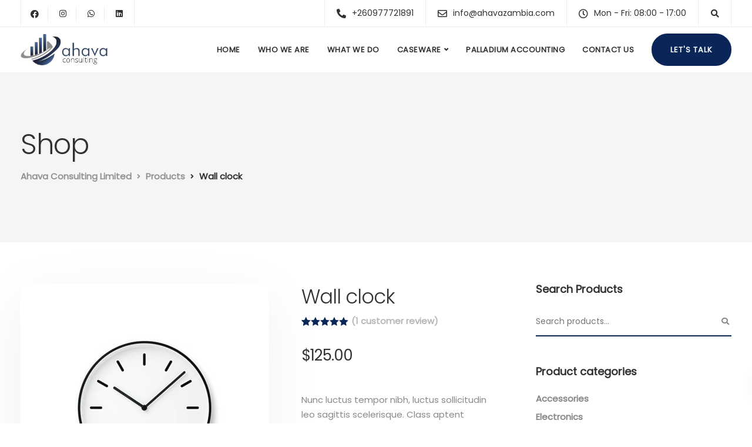

--- FILE ---
content_type: text/html; charset=utf-8
request_url: https://www.google.com/recaptcha/api2/anchor?ar=1&k=6LcnihEpAAAAANTxgLwrRUSrWkpa6jgH0wV_kIMS&co=aHR0cHM6Ly9haGF2YXphbWJpYS5jb206NDQz&hl=en&v=PoyoqOPhxBO7pBk68S4YbpHZ&size=invisible&anchor-ms=20000&execute-ms=30000&cb=xwrz6f26gyl
body_size: 48583
content:
<!DOCTYPE HTML><html dir="ltr" lang="en"><head><meta http-equiv="Content-Type" content="text/html; charset=UTF-8">
<meta http-equiv="X-UA-Compatible" content="IE=edge">
<title>reCAPTCHA</title>
<style type="text/css">
/* cyrillic-ext */
@font-face {
  font-family: 'Roboto';
  font-style: normal;
  font-weight: 400;
  font-stretch: 100%;
  src: url(//fonts.gstatic.com/s/roboto/v48/KFO7CnqEu92Fr1ME7kSn66aGLdTylUAMa3GUBHMdazTgWw.woff2) format('woff2');
  unicode-range: U+0460-052F, U+1C80-1C8A, U+20B4, U+2DE0-2DFF, U+A640-A69F, U+FE2E-FE2F;
}
/* cyrillic */
@font-face {
  font-family: 'Roboto';
  font-style: normal;
  font-weight: 400;
  font-stretch: 100%;
  src: url(//fonts.gstatic.com/s/roboto/v48/KFO7CnqEu92Fr1ME7kSn66aGLdTylUAMa3iUBHMdazTgWw.woff2) format('woff2');
  unicode-range: U+0301, U+0400-045F, U+0490-0491, U+04B0-04B1, U+2116;
}
/* greek-ext */
@font-face {
  font-family: 'Roboto';
  font-style: normal;
  font-weight: 400;
  font-stretch: 100%;
  src: url(//fonts.gstatic.com/s/roboto/v48/KFO7CnqEu92Fr1ME7kSn66aGLdTylUAMa3CUBHMdazTgWw.woff2) format('woff2');
  unicode-range: U+1F00-1FFF;
}
/* greek */
@font-face {
  font-family: 'Roboto';
  font-style: normal;
  font-weight: 400;
  font-stretch: 100%;
  src: url(//fonts.gstatic.com/s/roboto/v48/KFO7CnqEu92Fr1ME7kSn66aGLdTylUAMa3-UBHMdazTgWw.woff2) format('woff2');
  unicode-range: U+0370-0377, U+037A-037F, U+0384-038A, U+038C, U+038E-03A1, U+03A3-03FF;
}
/* math */
@font-face {
  font-family: 'Roboto';
  font-style: normal;
  font-weight: 400;
  font-stretch: 100%;
  src: url(//fonts.gstatic.com/s/roboto/v48/KFO7CnqEu92Fr1ME7kSn66aGLdTylUAMawCUBHMdazTgWw.woff2) format('woff2');
  unicode-range: U+0302-0303, U+0305, U+0307-0308, U+0310, U+0312, U+0315, U+031A, U+0326-0327, U+032C, U+032F-0330, U+0332-0333, U+0338, U+033A, U+0346, U+034D, U+0391-03A1, U+03A3-03A9, U+03B1-03C9, U+03D1, U+03D5-03D6, U+03F0-03F1, U+03F4-03F5, U+2016-2017, U+2034-2038, U+203C, U+2040, U+2043, U+2047, U+2050, U+2057, U+205F, U+2070-2071, U+2074-208E, U+2090-209C, U+20D0-20DC, U+20E1, U+20E5-20EF, U+2100-2112, U+2114-2115, U+2117-2121, U+2123-214F, U+2190, U+2192, U+2194-21AE, U+21B0-21E5, U+21F1-21F2, U+21F4-2211, U+2213-2214, U+2216-22FF, U+2308-230B, U+2310, U+2319, U+231C-2321, U+2336-237A, U+237C, U+2395, U+239B-23B7, U+23D0, U+23DC-23E1, U+2474-2475, U+25AF, U+25B3, U+25B7, U+25BD, U+25C1, U+25CA, U+25CC, U+25FB, U+266D-266F, U+27C0-27FF, U+2900-2AFF, U+2B0E-2B11, U+2B30-2B4C, U+2BFE, U+3030, U+FF5B, U+FF5D, U+1D400-1D7FF, U+1EE00-1EEFF;
}
/* symbols */
@font-face {
  font-family: 'Roboto';
  font-style: normal;
  font-weight: 400;
  font-stretch: 100%;
  src: url(//fonts.gstatic.com/s/roboto/v48/KFO7CnqEu92Fr1ME7kSn66aGLdTylUAMaxKUBHMdazTgWw.woff2) format('woff2');
  unicode-range: U+0001-000C, U+000E-001F, U+007F-009F, U+20DD-20E0, U+20E2-20E4, U+2150-218F, U+2190, U+2192, U+2194-2199, U+21AF, U+21E6-21F0, U+21F3, U+2218-2219, U+2299, U+22C4-22C6, U+2300-243F, U+2440-244A, U+2460-24FF, U+25A0-27BF, U+2800-28FF, U+2921-2922, U+2981, U+29BF, U+29EB, U+2B00-2BFF, U+4DC0-4DFF, U+FFF9-FFFB, U+10140-1018E, U+10190-1019C, U+101A0, U+101D0-101FD, U+102E0-102FB, U+10E60-10E7E, U+1D2C0-1D2D3, U+1D2E0-1D37F, U+1F000-1F0FF, U+1F100-1F1AD, U+1F1E6-1F1FF, U+1F30D-1F30F, U+1F315, U+1F31C, U+1F31E, U+1F320-1F32C, U+1F336, U+1F378, U+1F37D, U+1F382, U+1F393-1F39F, U+1F3A7-1F3A8, U+1F3AC-1F3AF, U+1F3C2, U+1F3C4-1F3C6, U+1F3CA-1F3CE, U+1F3D4-1F3E0, U+1F3ED, U+1F3F1-1F3F3, U+1F3F5-1F3F7, U+1F408, U+1F415, U+1F41F, U+1F426, U+1F43F, U+1F441-1F442, U+1F444, U+1F446-1F449, U+1F44C-1F44E, U+1F453, U+1F46A, U+1F47D, U+1F4A3, U+1F4B0, U+1F4B3, U+1F4B9, U+1F4BB, U+1F4BF, U+1F4C8-1F4CB, U+1F4D6, U+1F4DA, U+1F4DF, U+1F4E3-1F4E6, U+1F4EA-1F4ED, U+1F4F7, U+1F4F9-1F4FB, U+1F4FD-1F4FE, U+1F503, U+1F507-1F50B, U+1F50D, U+1F512-1F513, U+1F53E-1F54A, U+1F54F-1F5FA, U+1F610, U+1F650-1F67F, U+1F687, U+1F68D, U+1F691, U+1F694, U+1F698, U+1F6AD, U+1F6B2, U+1F6B9-1F6BA, U+1F6BC, U+1F6C6-1F6CF, U+1F6D3-1F6D7, U+1F6E0-1F6EA, U+1F6F0-1F6F3, U+1F6F7-1F6FC, U+1F700-1F7FF, U+1F800-1F80B, U+1F810-1F847, U+1F850-1F859, U+1F860-1F887, U+1F890-1F8AD, U+1F8B0-1F8BB, U+1F8C0-1F8C1, U+1F900-1F90B, U+1F93B, U+1F946, U+1F984, U+1F996, U+1F9E9, U+1FA00-1FA6F, U+1FA70-1FA7C, U+1FA80-1FA89, U+1FA8F-1FAC6, U+1FACE-1FADC, U+1FADF-1FAE9, U+1FAF0-1FAF8, U+1FB00-1FBFF;
}
/* vietnamese */
@font-face {
  font-family: 'Roboto';
  font-style: normal;
  font-weight: 400;
  font-stretch: 100%;
  src: url(//fonts.gstatic.com/s/roboto/v48/KFO7CnqEu92Fr1ME7kSn66aGLdTylUAMa3OUBHMdazTgWw.woff2) format('woff2');
  unicode-range: U+0102-0103, U+0110-0111, U+0128-0129, U+0168-0169, U+01A0-01A1, U+01AF-01B0, U+0300-0301, U+0303-0304, U+0308-0309, U+0323, U+0329, U+1EA0-1EF9, U+20AB;
}
/* latin-ext */
@font-face {
  font-family: 'Roboto';
  font-style: normal;
  font-weight: 400;
  font-stretch: 100%;
  src: url(//fonts.gstatic.com/s/roboto/v48/KFO7CnqEu92Fr1ME7kSn66aGLdTylUAMa3KUBHMdazTgWw.woff2) format('woff2');
  unicode-range: U+0100-02BA, U+02BD-02C5, U+02C7-02CC, U+02CE-02D7, U+02DD-02FF, U+0304, U+0308, U+0329, U+1D00-1DBF, U+1E00-1E9F, U+1EF2-1EFF, U+2020, U+20A0-20AB, U+20AD-20C0, U+2113, U+2C60-2C7F, U+A720-A7FF;
}
/* latin */
@font-face {
  font-family: 'Roboto';
  font-style: normal;
  font-weight: 400;
  font-stretch: 100%;
  src: url(//fonts.gstatic.com/s/roboto/v48/KFO7CnqEu92Fr1ME7kSn66aGLdTylUAMa3yUBHMdazQ.woff2) format('woff2');
  unicode-range: U+0000-00FF, U+0131, U+0152-0153, U+02BB-02BC, U+02C6, U+02DA, U+02DC, U+0304, U+0308, U+0329, U+2000-206F, U+20AC, U+2122, U+2191, U+2193, U+2212, U+2215, U+FEFF, U+FFFD;
}
/* cyrillic-ext */
@font-face {
  font-family: 'Roboto';
  font-style: normal;
  font-weight: 500;
  font-stretch: 100%;
  src: url(//fonts.gstatic.com/s/roboto/v48/KFO7CnqEu92Fr1ME7kSn66aGLdTylUAMa3GUBHMdazTgWw.woff2) format('woff2');
  unicode-range: U+0460-052F, U+1C80-1C8A, U+20B4, U+2DE0-2DFF, U+A640-A69F, U+FE2E-FE2F;
}
/* cyrillic */
@font-face {
  font-family: 'Roboto';
  font-style: normal;
  font-weight: 500;
  font-stretch: 100%;
  src: url(//fonts.gstatic.com/s/roboto/v48/KFO7CnqEu92Fr1ME7kSn66aGLdTylUAMa3iUBHMdazTgWw.woff2) format('woff2');
  unicode-range: U+0301, U+0400-045F, U+0490-0491, U+04B0-04B1, U+2116;
}
/* greek-ext */
@font-face {
  font-family: 'Roboto';
  font-style: normal;
  font-weight: 500;
  font-stretch: 100%;
  src: url(//fonts.gstatic.com/s/roboto/v48/KFO7CnqEu92Fr1ME7kSn66aGLdTylUAMa3CUBHMdazTgWw.woff2) format('woff2');
  unicode-range: U+1F00-1FFF;
}
/* greek */
@font-face {
  font-family: 'Roboto';
  font-style: normal;
  font-weight: 500;
  font-stretch: 100%;
  src: url(//fonts.gstatic.com/s/roboto/v48/KFO7CnqEu92Fr1ME7kSn66aGLdTylUAMa3-UBHMdazTgWw.woff2) format('woff2');
  unicode-range: U+0370-0377, U+037A-037F, U+0384-038A, U+038C, U+038E-03A1, U+03A3-03FF;
}
/* math */
@font-face {
  font-family: 'Roboto';
  font-style: normal;
  font-weight: 500;
  font-stretch: 100%;
  src: url(//fonts.gstatic.com/s/roboto/v48/KFO7CnqEu92Fr1ME7kSn66aGLdTylUAMawCUBHMdazTgWw.woff2) format('woff2');
  unicode-range: U+0302-0303, U+0305, U+0307-0308, U+0310, U+0312, U+0315, U+031A, U+0326-0327, U+032C, U+032F-0330, U+0332-0333, U+0338, U+033A, U+0346, U+034D, U+0391-03A1, U+03A3-03A9, U+03B1-03C9, U+03D1, U+03D5-03D6, U+03F0-03F1, U+03F4-03F5, U+2016-2017, U+2034-2038, U+203C, U+2040, U+2043, U+2047, U+2050, U+2057, U+205F, U+2070-2071, U+2074-208E, U+2090-209C, U+20D0-20DC, U+20E1, U+20E5-20EF, U+2100-2112, U+2114-2115, U+2117-2121, U+2123-214F, U+2190, U+2192, U+2194-21AE, U+21B0-21E5, U+21F1-21F2, U+21F4-2211, U+2213-2214, U+2216-22FF, U+2308-230B, U+2310, U+2319, U+231C-2321, U+2336-237A, U+237C, U+2395, U+239B-23B7, U+23D0, U+23DC-23E1, U+2474-2475, U+25AF, U+25B3, U+25B7, U+25BD, U+25C1, U+25CA, U+25CC, U+25FB, U+266D-266F, U+27C0-27FF, U+2900-2AFF, U+2B0E-2B11, U+2B30-2B4C, U+2BFE, U+3030, U+FF5B, U+FF5D, U+1D400-1D7FF, U+1EE00-1EEFF;
}
/* symbols */
@font-face {
  font-family: 'Roboto';
  font-style: normal;
  font-weight: 500;
  font-stretch: 100%;
  src: url(//fonts.gstatic.com/s/roboto/v48/KFO7CnqEu92Fr1ME7kSn66aGLdTylUAMaxKUBHMdazTgWw.woff2) format('woff2');
  unicode-range: U+0001-000C, U+000E-001F, U+007F-009F, U+20DD-20E0, U+20E2-20E4, U+2150-218F, U+2190, U+2192, U+2194-2199, U+21AF, U+21E6-21F0, U+21F3, U+2218-2219, U+2299, U+22C4-22C6, U+2300-243F, U+2440-244A, U+2460-24FF, U+25A0-27BF, U+2800-28FF, U+2921-2922, U+2981, U+29BF, U+29EB, U+2B00-2BFF, U+4DC0-4DFF, U+FFF9-FFFB, U+10140-1018E, U+10190-1019C, U+101A0, U+101D0-101FD, U+102E0-102FB, U+10E60-10E7E, U+1D2C0-1D2D3, U+1D2E0-1D37F, U+1F000-1F0FF, U+1F100-1F1AD, U+1F1E6-1F1FF, U+1F30D-1F30F, U+1F315, U+1F31C, U+1F31E, U+1F320-1F32C, U+1F336, U+1F378, U+1F37D, U+1F382, U+1F393-1F39F, U+1F3A7-1F3A8, U+1F3AC-1F3AF, U+1F3C2, U+1F3C4-1F3C6, U+1F3CA-1F3CE, U+1F3D4-1F3E0, U+1F3ED, U+1F3F1-1F3F3, U+1F3F5-1F3F7, U+1F408, U+1F415, U+1F41F, U+1F426, U+1F43F, U+1F441-1F442, U+1F444, U+1F446-1F449, U+1F44C-1F44E, U+1F453, U+1F46A, U+1F47D, U+1F4A3, U+1F4B0, U+1F4B3, U+1F4B9, U+1F4BB, U+1F4BF, U+1F4C8-1F4CB, U+1F4D6, U+1F4DA, U+1F4DF, U+1F4E3-1F4E6, U+1F4EA-1F4ED, U+1F4F7, U+1F4F9-1F4FB, U+1F4FD-1F4FE, U+1F503, U+1F507-1F50B, U+1F50D, U+1F512-1F513, U+1F53E-1F54A, U+1F54F-1F5FA, U+1F610, U+1F650-1F67F, U+1F687, U+1F68D, U+1F691, U+1F694, U+1F698, U+1F6AD, U+1F6B2, U+1F6B9-1F6BA, U+1F6BC, U+1F6C6-1F6CF, U+1F6D3-1F6D7, U+1F6E0-1F6EA, U+1F6F0-1F6F3, U+1F6F7-1F6FC, U+1F700-1F7FF, U+1F800-1F80B, U+1F810-1F847, U+1F850-1F859, U+1F860-1F887, U+1F890-1F8AD, U+1F8B0-1F8BB, U+1F8C0-1F8C1, U+1F900-1F90B, U+1F93B, U+1F946, U+1F984, U+1F996, U+1F9E9, U+1FA00-1FA6F, U+1FA70-1FA7C, U+1FA80-1FA89, U+1FA8F-1FAC6, U+1FACE-1FADC, U+1FADF-1FAE9, U+1FAF0-1FAF8, U+1FB00-1FBFF;
}
/* vietnamese */
@font-face {
  font-family: 'Roboto';
  font-style: normal;
  font-weight: 500;
  font-stretch: 100%;
  src: url(//fonts.gstatic.com/s/roboto/v48/KFO7CnqEu92Fr1ME7kSn66aGLdTylUAMa3OUBHMdazTgWw.woff2) format('woff2');
  unicode-range: U+0102-0103, U+0110-0111, U+0128-0129, U+0168-0169, U+01A0-01A1, U+01AF-01B0, U+0300-0301, U+0303-0304, U+0308-0309, U+0323, U+0329, U+1EA0-1EF9, U+20AB;
}
/* latin-ext */
@font-face {
  font-family: 'Roboto';
  font-style: normal;
  font-weight: 500;
  font-stretch: 100%;
  src: url(//fonts.gstatic.com/s/roboto/v48/KFO7CnqEu92Fr1ME7kSn66aGLdTylUAMa3KUBHMdazTgWw.woff2) format('woff2');
  unicode-range: U+0100-02BA, U+02BD-02C5, U+02C7-02CC, U+02CE-02D7, U+02DD-02FF, U+0304, U+0308, U+0329, U+1D00-1DBF, U+1E00-1E9F, U+1EF2-1EFF, U+2020, U+20A0-20AB, U+20AD-20C0, U+2113, U+2C60-2C7F, U+A720-A7FF;
}
/* latin */
@font-face {
  font-family: 'Roboto';
  font-style: normal;
  font-weight: 500;
  font-stretch: 100%;
  src: url(//fonts.gstatic.com/s/roboto/v48/KFO7CnqEu92Fr1ME7kSn66aGLdTylUAMa3yUBHMdazQ.woff2) format('woff2');
  unicode-range: U+0000-00FF, U+0131, U+0152-0153, U+02BB-02BC, U+02C6, U+02DA, U+02DC, U+0304, U+0308, U+0329, U+2000-206F, U+20AC, U+2122, U+2191, U+2193, U+2212, U+2215, U+FEFF, U+FFFD;
}
/* cyrillic-ext */
@font-face {
  font-family: 'Roboto';
  font-style: normal;
  font-weight: 900;
  font-stretch: 100%;
  src: url(//fonts.gstatic.com/s/roboto/v48/KFO7CnqEu92Fr1ME7kSn66aGLdTylUAMa3GUBHMdazTgWw.woff2) format('woff2');
  unicode-range: U+0460-052F, U+1C80-1C8A, U+20B4, U+2DE0-2DFF, U+A640-A69F, U+FE2E-FE2F;
}
/* cyrillic */
@font-face {
  font-family: 'Roboto';
  font-style: normal;
  font-weight: 900;
  font-stretch: 100%;
  src: url(//fonts.gstatic.com/s/roboto/v48/KFO7CnqEu92Fr1ME7kSn66aGLdTylUAMa3iUBHMdazTgWw.woff2) format('woff2');
  unicode-range: U+0301, U+0400-045F, U+0490-0491, U+04B0-04B1, U+2116;
}
/* greek-ext */
@font-face {
  font-family: 'Roboto';
  font-style: normal;
  font-weight: 900;
  font-stretch: 100%;
  src: url(//fonts.gstatic.com/s/roboto/v48/KFO7CnqEu92Fr1ME7kSn66aGLdTylUAMa3CUBHMdazTgWw.woff2) format('woff2');
  unicode-range: U+1F00-1FFF;
}
/* greek */
@font-face {
  font-family: 'Roboto';
  font-style: normal;
  font-weight: 900;
  font-stretch: 100%;
  src: url(//fonts.gstatic.com/s/roboto/v48/KFO7CnqEu92Fr1ME7kSn66aGLdTylUAMa3-UBHMdazTgWw.woff2) format('woff2');
  unicode-range: U+0370-0377, U+037A-037F, U+0384-038A, U+038C, U+038E-03A1, U+03A3-03FF;
}
/* math */
@font-face {
  font-family: 'Roboto';
  font-style: normal;
  font-weight: 900;
  font-stretch: 100%;
  src: url(//fonts.gstatic.com/s/roboto/v48/KFO7CnqEu92Fr1ME7kSn66aGLdTylUAMawCUBHMdazTgWw.woff2) format('woff2');
  unicode-range: U+0302-0303, U+0305, U+0307-0308, U+0310, U+0312, U+0315, U+031A, U+0326-0327, U+032C, U+032F-0330, U+0332-0333, U+0338, U+033A, U+0346, U+034D, U+0391-03A1, U+03A3-03A9, U+03B1-03C9, U+03D1, U+03D5-03D6, U+03F0-03F1, U+03F4-03F5, U+2016-2017, U+2034-2038, U+203C, U+2040, U+2043, U+2047, U+2050, U+2057, U+205F, U+2070-2071, U+2074-208E, U+2090-209C, U+20D0-20DC, U+20E1, U+20E5-20EF, U+2100-2112, U+2114-2115, U+2117-2121, U+2123-214F, U+2190, U+2192, U+2194-21AE, U+21B0-21E5, U+21F1-21F2, U+21F4-2211, U+2213-2214, U+2216-22FF, U+2308-230B, U+2310, U+2319, U+231C-2321, U+2336-237A, U+237C, U+2395, U+239B-23B7, U+23D0, U+23DC-23E1, U+2474-2475, U+25AF, U+25B3, U+25B7, U+25BD, U+25C1, U+25CA, U+25CC, U+25FB, U+266D-266F, U+27C0-27FF, U+2900-2AFF, U+2B0E-2B11, U+2B30-2B4C, U+2BFE, U+3030, U+FF5B, U+FF5D, U+1D400-1D7FF, U+1EE00-1EEFF;
}
/* symbols */
@font-face {
  font-family: 'Roboto';
  font-style: normal;
  font-weight: 900;
  font-stretch: 100%;
  src: url(//fonts.gstatic.com/s/roboto/v48/KFO7CnqEu92Fr1ME7kSn66aGLdTylUAMaxKUBHMdazTgWw.woff2) format('woff2');
  unicode-range: U+0001-000C, U+000E-001F, U+007F-009F, U+20DD-20E0, U+20E2-20E4, U+2150-218F, U+2190, U+2192, U+2194-2199, U+21AF, U+21E6-21F0, U+21F3, U+2218-2219, U+2299, U+22C4-22C6, U+2300-243F, U+2440-244A, U+2460-24FF, U+25A0-27BF, U+2800-28FF, U+2921-2922, U+2981, U+29BF, U+29EB, U+2B00-2BFF, U+4DC0-4DFF, U+FFF9-FFFB, U+10140-1018E, U+10190-1019C, U+101A0, U+101D0-101FD, U+102E0-102FB, U+10E60-10E7E, U+1D2C0-1D2D3, U+1D2E0-1D37F, U+1F000-1F0FF, U+1F100-1F1AD, U+1F1E6-1F1FF, U+1F30D-1F30F, U+1F315, U+1F31C, U+1F31E, U+1F320-1F32C, U+1F336, U+1F378, U+1F37D, U+1F382, U+1F393-1F39F, U+1F3A7-1F3A8, U+1F3AC-1F3AF, U+1F3C2, U+1F3C4-1F3C6, U+1F3CA-1F3CE, U+1F3D4-1F3E0, U+1F3ED, U+1F3F1-1F3F3, U+1F3F5-1F3F7, U+1F408, U+1F415, U+1F41F, U+1F426, U+1F43F, U+1F441-1F442, U+1F444, U+1F446-1F449, U+1F44C-1F44E, U+1F453, U+1F46A, U+1F47D, U+1F4A3, U+1F4B0, U+1F4B3, U+1F4B9, U+1F4BB, U+1F4BF, U+1F4C8-1F4CB, U+1F4D6, U+1F4DA, U+1F4DF, U+1F4E3-1F4E6, U+1F4EA-1F4ED, U+1F4F7, U+1F4F9-1F4FB, U+1F4FD-1F4FE, U+1F503, U+1F507-1F50B, U+1F50D, U+1F512-1F513, U+1F53E-1F54A, U+1F54F-1F5FA, U+1F610, U+1F650-1F67F, U+1F687, U+1F68D, U+1F691, U+1F694, U+1F698, U+1F6AD, U+1F6B2, U+1F6B9-1F6BA, U+1F6BC, U+1F6C6-1F6CF, U+1F6D3-1F6D7, U+1F6E0-1F6EA, U+1F6F0-1F6F3, U+1F6F7-1F6FC, U+1F700-1F7FF, U+1F800-1F80B, U+1F810-1F847, U+1F850-1F859, U+1F860-1F887, U+1F890-1F8AD, U+1F8B0-1F8BB, U+1F8C0-1F8C1, U+1F900-1F90B, U+1F93B, U+1F946, U+1F984, U+1F996, U+1F9E9, U+1FA00-1FA6F, U+1FA70-1FA7C, U+1FA80-1FA89, U+1FA8F-1FAC6, U+1FACE-1FADC, U+1FADF-1FAE9, U+1FAF0-1FAF8, U+1FB00-1FBFF;
}
/* vietnamese */
@font-face {
  font-family: 'Roboto';
  font-style: normal;
  font-weight: 900;
  font-stretch: 100%;
  src: url(//fonts.gstatic.com/s/roboto/v48/KFO7CnqEu92Fr1ME7kSn66aGLdTylUAMa3OUBHMdazTgWw.woff2) format('woff2');
  unicode-range: U+0102-0103, U+0110-0111, U+0128-0129, U+0168-0169, U+01A0-01A1, U+01AF-01B0, U+0300-0301, U+0303-0304, U+0308-0309, U+0323, U+0329, U+1EA0-1EF9, U+20AB;
}
/* latin-ext */
@font-face {
  font-family: 'Roboto';
  font-style: normal;
  font-weight: 900;
  font-stretch: 100%;
  src: url(//fonts.gstatic.com/s/roboto/v48/KFO7CnqEu92Fr1ME7kSn66aGLdTylUAMa3KUBHMdazTgWw.woff2) format('woff2');
  unicode-range: U+0100-02BA, U+02BD-02C5, U+02C7-02CC, U+02CE-02D7, U+02DD-02FF, U+0304, U+0308, U+0329, U+1D00-1DBF, U+1E00-1E9F, U+1EF2-1EFF, U+2020, U+20A0-20AB, U+20AD-20C0, U+2113, U+2C60-2C7F, U+A720-A7FF;
}
/* latin */
@font-face {
  font-family: 'Roboto';
  font-style: normal;
  font-weight: 900;
  font-stretch: 100%;
  src: url(//fonts.gstatic.com/s/roboto/v48/KFO7CnqEu92Fr1ME7kSn66aGLdTylUAMa3yUBHMdazQ.woff2) format('woff2');
  unicode-range: U+0000-00FF, U+0131, U+0152-0153, U+02BB-02BC, U+02C6, U+02DA, U+02DC, U+0304, U+0308, U+0329, U+2000-206F, U+20AC, U+2122, U+2191, U+2193, U+2212, U+2215, U+FEFF, U+FFFD;
}

</style>
<link rel="stylesheet" type="text/css" href="https://www.gstatic.com/recaptcha/releases/PoyoqOPhxBO7pBk68S4YbpHZ/styles__ltr.css">
<script nonce="BCu9XFWU5qH6JOGtNW9PmQ" type="text/javascript">window['__recaptcha_api'] = 'https://www.google.com/recaptcha/api2/';</script>
<script type="text/javascript" src="https://www.gstatic.com/recaptcha/releases/PoyoqOPhxBO7pBk68S4YbpHZ/recaptcha__en.js" nonce="BCu9XFWU5qH6JOGtNW9PmQ">
      
    </script></head>
<body><div id="rc-anchor-alert" class="rc-anchor-alert"></div>
<input type="hidden" id="recaptcha-token" value="[base64]">
<script type="text/javascript" nonce="BCu9XFWU5qH6JOGtNW9PmQ">
      recaptcha.anchor.Main.init("[\x22ainput\x22,[\x22bgdata\x22,\x22\x22,\[base64]/[base64]/[base64]/[base64]/[base64]/[base64]/KGcoTywyNTMsTy5PKSxVRyhPLEMpKTpnKE8sMjUzLEMpLE8pKSxsKSksTykpfSxieT1mdW5jdGlvbihDLE8sdSxsKXtmb3IobD0odT1SKEMpLDApO08+MDtPLS0pbD1sPDw4fFooQyk7ZyhDLHUsbCl9LFVHPWZ1bmN0aW9uKEMsTyl7Qy5pLmxlbmd0aD4xMDQ/[base64]/[base64]/[base64]/[base64]/[base64]/[base64]/[base64]\\u003d\x22,\[base64]\x22,\x22w5V/Nh1DwpnDq07Dl8OUZcOfw4ADwpdaFcOSbsOOwqI9w5wkbA/[base64]/[base64]/[base64]/DrcKgw5taD8KBwqvClD9fV8ODw7DDjkPCmzMhw50DwoweKMKzTWwKwpHDtcOEIlZOw6Uiw67DsDt8w73CoAYScBHCuw0eeMK5w7/DoF9rOcOYb0ADBMO5PiA2w4LCg8KCJiXDi8Okwp/DhAAqwo7DvMOjw6A/w6zDt8OsK8OPHi5wwozCuxnDlkM6wojCuw9swpjDrcKEeXAYKMOkLgVXeVLDi8O4VMKswojDrcOEXFI7wqxNJ8KyfcO8MMOjP8O9GcOtwqrDnsOPDFvCpz0Mw4TCm8KEaMKrw658w5jDksKpOyFKTMO0w63Cg8OrfTwGeMOPwqNSwpLDkSnCocOKwqNhZcK/esKhE8KAworCkMOQcExgw6wcw6A9wqvCjAXCvsObO8Otw4nDvgggw7ZAwq1jwrdsw6LDmmDDilzChF9tw4/CmMONwqnDuXTCj8OAw7/[base64]/[base64]/[base64]/UsOAwqw9VsKoaTXCj8KSwpLDtMOMAcOxVw7DjcKAw6nCgRDDm8K4w5FUw6gqwrnDpMK/w4kzMhkzbsKqw7gew4XCjyYKwqgLbcO2w5MXwooXOsOyC8KQw6TDtsKwfsKswoUrw4TDl8KIED0LOcKfPgjCusOWwr9Jw6tnwrMYwonDjsO3X8KJw7bChMKdwpgXVk7DqsKow43CrcK/OiBqw7/Dh8KHO2fCgMO2woDDjsOHw6PChMOhw6sqw6nCs8KOecOWacO0Ci3DvHfCsMKJawPCvsOCwqLDg8OnMU01CFYrw51wwpcVw6dYwpZ4KkPCpn/DuAXCslsqW8OTGg4twq8AwrnDqx7CgsOawos3bcKXQQbDnTHCpcK0fnrCuEzCgzAzQcO/eHEKV3rDrsO3w7kawpUJX8Oaw7fCuFnDl8KFw7AkwrrDo2TDs0wfWhPCjnEtXMK8LcKzK8OUecOXO8OBUW/DmMK5McOaw7TDvsKcGsKBw5dsOnPCnTXDrXfCi8KUw7l9cW3ClBbDn0B8w4kGw5JFw5MCZWN+w6o4McOswop/wqZzQmzCv8OnwqzDg8ODwq9BQA7Dv08FC8OibMOPw7k1wrfClsOjPcO0w7PDi1XCoifChEvCknDDgsK0CXfDnRxJLlrCmcK0wpDDscOjw7zChsOFwrLCgypPVX9XwrHDkUpoDWdBHx8HAcONwobDk0IvwpvCnm5Zw55aF8KjMMKrw7bCs8Opei/DmcKRN3ALwpHDmcOpXn0aw4RfLcO0wojDk8O2wrg2w5F4w4DCn8K3HcOqOT0LM8Ouwp40wqDCqsO7U8OIwrjCqEHDq8K0V8KpTsKiw5F/w7DDow1Qw7DDusOnw5HDtH/CpsK5aMKsJWBLJgMweB9Gw7pOfsKRAsOjw5fCuMOtw4bDiQ7DlsKUImnCqlzCn8OOwrBWG30ww75hw5Jsw77CvMONw6LDocOKZcOEHiYCwrYWw6VmwrxDw6/Dh8KFcxLCr8OXY2fCvznDrRzCgcOywo3CpsKFc8KsTcKIwp4UbMOBPcKRwpAIOkjCsEHChMKmwo7Dgkg3ZMO0w4IJZUE/[base64]/GsKFwpM8w4Eyw7DDgMOSwqYuwpLDqcK9w6Ixw6/Du8KXwr7CosK+w7l/[base64]/[base64]/CvMOAdGIeBkbDtcKyPBjDk8KbL8KofsK4byXCgnB6wqTDngzCgXjDuj46woXCl8KcwozDpFhOTMO+w7IlfQJfwq1vw44SGcO2w4Uhwr4yDXIiwrJDSsODw5DDvsOEwrIMJ8OUw7HCksKAwrQ+CCjCrMKheMKmbTDCnS4GwqjCqR7CsxVawq/CsMKALsKlBiDCocKLwq4eCsOpw7XDhQgKwq0UMcOnRsO3w7LDtcOTLcKiwrJwEMOZEMOHFkhQwpHDji3DhgzDrHHCp37CtTxJZWpRUH4owobCvcORwqNmS8K+ZcOVw53Dn2vCp8K0wqwpP8Kafl9fwpkCw4MaH8KiIyEQwqk0RcOsWcKkWQ/[base64]/Dj8KZGcOmWcKsw7rCnxvDvmjCvVdKEzTCuMO6wrbDiy3ClMO8wqRnw4PCoWIAw77DuikyWMOmIF7DnXzCjCjDqh/DiMKiw7N+HsKyTcOcTsKJecO8w5jClcKJw74fw49Cw456c3zDrHbDlMKnO8OGw4skw5vDqV7DocOtLksXFsOkO8OrJUbDqsOnEDQNGsO/woNdGknCn19jw4MyTcKcAmU3w7nDmXvDmMObwr41TMObwq7Dj0c2w4QPScO/MDTCpnfDomUwbQXClMOew5zDkjkxam8IHMKSwrsowqxNw4XDsmcbERnCkD3Dj8KQYwbDs8Opwp8Iw71XwqsdwolYVsKUa3B/T8OjwqTCtUY3w4nDlcODwp1AcsK3JsOlw6IhwqvCik/CvcKHw4TCjMOWwq0mw5TDh8KcNkVbw5/[base64]/[base64]/ClcKKwrXCgMOSScKiw6FCM8KdfsKGRmYbCCPDkQ9Lw7kwwr7ClcOCKcOxZsOKU1JXZBTCmXAHwrXCt1/Cqixpdh4tw65IBcKkwpROQ1nCiMOfesK4TsOCMMOTfXlDQlnDulfCuMOrfsK8TcOVw6vCszLCnMKJWjFID0nCpMKScxUVYmsHGcK/w4fDiE7CuRTDnjQqwrJ7wrDCmg3ClmsZf8Oyw5PDv0XDvcKpOA/CgC9MwprDgsORwqlnwrUqecOAwonDnMOTDG9PSirCni89wo4Rw551LsKLw6vDh8Odw6QKw5cjXmI1Y13Cg8KXPBjChcONTMKbdRnCocKfwozDm8OWM8ODwrECQQQ/[base64]/w5F7w5cKwr5cwr82w5INH8K3L0R7wonCrsOfwoDCvMKXPzoJw47Dh8OXwqBfDHnCgMOkw6I1AcOiKw8NDcOdP3lGwplkO8O5USdaY8OewqhkOMOrGD3CrSg/w69Dw4LDlcK7w7bDnH7Cs8KKY8KPwrnCvsKfQAfDisOiwq7CmRPCkUE9w5vClTINw5gVeWrCtsOEwqvDpG/DlkvDhsKQwpxKw68VwrUcwqc2w4DDgQwlU8ONUsKzwr/CuiVgw4xHwr8dcsOPwqrCmBzCmcK9KsKgZsKQwqjDgWTCtAlBwrLDgMO/[base64]/wot7wqV7wrF2w6vDnMKnw77DgFbCsxNrw6koEcOcQWLCoMO4C8OuUDvDrCJEw6rCp0jCncOxw4LCj1tLOhHDpMKyw5NtdcKpwoJPwpjCrj/[base64]/[base64]/ChsOtw5DCmVxTE0sBKV/[base64]/DkEN3wqYVBmRHw4IrIcOafhDDuFgyw7AZw6XCm1p+PAhawogkN8OjEXZ3KMKMfcKZY2xsw7vDgMKbwq9aGmrChxXCs2nDr3VKTTLCoQ/Dk8K2fcOKw7INZDlMw5cyKXXClSVNIiceF0JYCUFPwpt/w6drw5gmNsK2IsOCXmnCild/[base64]/ZMOPw45EwqDDocO4w7lBwrlbPsOSXMOrLifCt8K9w7h3McKRwoRkwoXCixXDrcO6KRnCu1F5OCbDvcOBJsKFwpoiw5TCi8KAw5bCu8KpQMO3wpZXwq3Cih3CscKXwobDtMKRw7F1w6ZMOnUQw6l2I8OkR8Kiwr5sw5/DpsOxw4M1BxfDm8OUw4XCsyXDuMKkAsOOw7TDl8O4w6vDm8Kzw6nDnzUbLkAcHMOsVXDCuR3CkGRTb3s/V8OEwoXDkMK5dsOuw7YsFMKqG8KjwpsUwogWUcKUw4cKw5/[base64]/[base64]/ZALDtVHCkcOowpLDg8ODADFbw47Dl8Odw6Nbw5bChMO8wqjClMKABHnDiE3Du1PDlgHCj8KkADPDon1VA8Ocw5w7bsOlZsKnwogUw4zDqk7Cizk3w7HCisO2w7FUQcKcCWkuB8OARVrCviXCncOEM39ddsKhY2QzwrtOfGnCh1EIFW/CvsOTw7APS2TCuE/Ch1PCuhE3w7NlwoPDm8KHw5jClcKuw7zCo0bCucKjD2TDvcO1L8KXwocrUcKkNsOuwo8Cw4k/CTvDlgjDrH8UcsKrJmvCg1bDhV8faSZww7glw6ZWwpo3w5PDo2rDsMK5wrgXYMKvAVnClCEtwrnDgsO4VWRzTcOUAsOaaDTDq8KGPAsyw5F+AMOfd8KmNwl5bMODwpbDrlFQw6gvwo7CqCTCpjvCs2M4PkDDuMO8wq/Cn8OIcW/Cn8KqViZpQFkfwojDlsKbIcK0aALDq8OJRgFHenk0w5k/LMKXwoLCmMKEwqZeUcOiNn0XwojCmTpaesKGw7bCgU17XDBmw5fCnMOfLcK1wqrCtxImQcKYXQzDvlfCv1g1w6kkTMOXXcOrw6HCtTjDn05DEsO5wo1sYMOkw67DqcKTwqQ6BmIIwoXCl8OJexdlST/ChBcPa8ONUMKDIX1Yw6rDu13DqsKfd8KvcMKkP8OLYMKXMsOlwpNkwpUhAjbDl0E3B3jDkAXCvAxLwqE9CGpDbTwiH03CscOXRMOfB8K5w77DoiLCgwjDl8OKwovDpV9Ew4LCo8OUw44dDsKnNcO4w7HCmm/[base64]/[base64]/wr8WwrkUw7PCkyViIMKNIGVdXcKlw4JpQigFwq3DmDTCmSRnw4TDtnHDrkzDoUV0w4Ybwp/Do39eImTDjE/Dj8KowrVLw4tlWcKaw63DmXHDkcOWwoNVw73Dk8Okw5bCsgvDnMKOw7E1ZcOqUC3CjcKNw61ha39Zw4Uaa8OTwqjCvWDDhcOyw5/CjDzDosOhNXzDl3LCthXCqhcoFMKTYsK8SsKsD8OEw6JZEcKFdU49woJeHsKow6LDpi8eJ113WHMcw7DCo8K4w7ArK8OvEEhJahxjIcK4P1cBMXtnVjl/wqwYe8Obw5Exwp/DrMObwoN8RSoWZcKWw7Yjw7rDhMOpRcOnYsO7w47CqcKCL04Ewq/Ck8KQA8K0UcK5wr/CtsOlw59jb145fMOcdAlYE3EBw4DDocKeWEU0SFBvD8KCwosKw49Mw5gWwoQ+w7TCq245D8Ozw4godsObwr3DpSI0w4fDiVnDtcKibUPCvsOEWDMSw4xew4lgw6R1RsK/XcO8IVPCjcO/EsKcfTIGVcOJw7cfw7p3CcO8eVY/wrfCkUwUWsKoEg3CjWnDgcKCw6zCsFhDYcOHAMKiPTrDqsOmMCjCk8OufU7CjcK4aWnClcKCCCPCjg7DhiLCiRjDl3vDhgkrwpzCmMKlSMKxw5YWwqZHwoLCicKhFXVXFDFzwpzDlcOEw7wMwpPCtUjChxsNJGrCg8KBcBPDusKfKH7Du8Ofb33DnnDDmsOgES/CuSnDsMKbwqVIbsKHAkE6w5tNwo/DnsKCwohvWF8+w5TCvcKzL8Kbw4nDjsKpw78kwpcRI0deLgTCncKXMWjCnMOGwozChDnCugPCocK/OMKkw4xYw7bCn3dvGiYjw5rCliTDoMKCw4bCilUswrYiw75GdMOvwojDvMKDU8Kwwo86w5dmw4QTZU5/[base64]/[base64]/ZcKENMObPShJccO8bcKcTmc7F2nCtMK3w4M7ccKaWAwJT3R5w5vDsMOrEG7CgCLDmx/ChQbCp8KFwpE4A8OQwpvCmR7DjMO3ayjDuFUXcAAQasKKQsOhQWXCv3R6w7UYIxLDicKJwo3Ck8OOKS0uw7nDlxB/TRrDu8KxwrjCh8KZw4jDhsKgwqLDlMOVwppOMVfCnMK/DlYiIMOZw4g+w4PDmMOqw7zDvRbCkMKjwrLDo8KswpIFQcKMKXHDiMKmecKoYMOfw7LDoB92wr9IwoMGfcK2LynDpMK7w6HCgn3DgcKXwrrCmcO2Uzodw4rCmsK7woXDjG1xw6dfIsKIw7NwO8ORwoIswohBcSNqfUDCjSV/[base64]/DkMKDw7LCp8KdUSfCosOOAkDCmsKYLHzDkgZKwrnDtmo+wo3CqDJJNErDncKlYSkcMgghwqHDiHlQDHI2wp5RGsO2wocyT8KKwqsdw6kmc8OZwq7DhHoXwrfDr2rCiMOAWHzDqsK5VMKVY8Kdw5/DscKyBF48w7TCmQJYIcKpwpVUcyvDo001w68LYGpUwqrCnXNYwoLDqcO7fMO/wo3CuTPDjFghw6fDjSMueDZbLFTDsT1xJ8OQeSPDvMO/wosSTHZzwpUlwp4aBHfCu8K9TlF8Cis1wpTCssK2NgXCqmXDlG8GRsOiR8Kzwr0WwqDDh8Ouw6fDgsKGw5w+A8OvwpJCDcKHw4nCh2bCicOcwp/Cs3lAw4PDh1TDpjLCuMKPXTfDhzVww5XCjSMEw63DhsKZw5bDpD/[base64]/DjsKVw5nDpcOhPg0UAHbDncOtw5gUb8OtccOnwqlIeMK6woJgwrPCjcOCw7vDrcK2wpbChVvDrS3Cul/DhcOafsKXaMO3b8Oywo/DrsOCL3nCo29CwpUfwrg1w5/CnMKfwplXwr/CknspdmEnwqURw4fDsQTCm0ZzwqPCnDxYKEDDsnhdw67ClQHDgsOTbUpOPcOLw43CgcK9w5QFEcKYw4LCkDLCsw/Dt1wlw5J9bFAGwp9zw6orw5QjUMKadyfDq8OxexTDgkPCrwrDmMKUbiI/w5vCo8OUSBbDtMKuYsKdwpY4csOHw6MZWlVlVwMowp7CpsONX8KHw63Dj8OSf8Oew7BgK8OfSmbCvGTCtEnDm8KPwp7CpC4UwoFHO8K0CcKILsKYJsOnVRvDu8O3wrlnNTbDrVo/[base64]/DkMKOVcOhw5rDpsKywpYWw4tawrAywoMEw4bDtn1kwqzDj8O5fDhiw6Q3w55Dw4EQw5xcDsKkwqDCtCNfGcORJ8O7w4/Dq8K3FxfCvnvClsKZHsK/JAXCscOpwr/CqcO8Q3vCqEo+woxsw4vCvkYPwrAMVlzDpcKBMsKJwrfCkTd1wpZ9HyHChALCuhIJHsOgLTnDsGbCl1HCiMKZLsKEeUXCisOoPQlVR8KveRPCj8OZbsK5ZcOowqYbYx/DqcOeCMOMSsK8wqHDmcK/w4XDh0fCswE5FsOUPmjDuMKNwr0SwqvCocKFwoLCqg4GwpklwqPDtWHDiRoIAhNdSsOgw7jDtsKgD8OUb8KresKPM397UyQ0McKvwp82W3nDrsKzwpbCjnsrw4nCmlZXMsKtRzDDjMKVw4/DvsOkagF/NMKrc3vCkjs0w5/[base64]/[base64]/[base64]/[base64]/Du8K6E8Klw6hcw5Z/CMKdwot9wqvDoltMPy5qwpsZw5LDtsKgw7PDrWxqwotGw4XDvhXDs8OEwpwuQ8OPEWTCrW8HemLDoMOMOcKOw49mAjbChR0kRcOEw6rCqsKkw5XCq8Kxwo/ChcOfChzClsKjcsOtwqjCqBRnLcOCwoDCt8O/wqDCoGvDksOrHgILfsKXN8O5DThWcsK/Fw3DicO4FSwSwrgaOFglwqPCm8OMw6jDlMOueSlPwpwDwpo9w7rDpXINwpJEwpPCqMO7asKzw7TCqEbCn8KNFQIQPsKnw7rCnlI0TA3DuGHDkQtMwqvDmsK/IDzDhxw8JsOywrvDlG3DpMObwoVtw7pHJGYxIXR2w4vDnMK6wogbQ3vDuQHCjcKzw6TDoHDDk8OmDn3DhMK7NsOeacKzwpLCjzLCk8Kvw5vCmQDDjcO9w63DlsO/w6cRw7YpasO4dyvCgMOHwr/Cj2PCtcOMw6XDviwaFcOJw4nDuRnCgX/[base64]/DhhsSwpvDkMOXw7hOVsKgw5BJwozDpz/CuMOhworDtXsZw4lvwp/CozbClsKqwoJeWMOjw6DDo8O7e1zCggNiw6nCiW9XKMOlwoQjG1/[base64]/CnTA7wqt2w47CvcKQw5BPQ1XClHJ0w4Aqwo/[base64]/CsVQsw6LDi8O7wqsCGX7DrUDDocOMPX/DmMOfwrkKLcOuwoLDgCIfw6wWwrXCo8OFw5Eaw7Jjf3XCjD14w4VHwrrDksOrG23CgEgdE2/CnsOAwrgGw7jCmiTDusOnw7DCgcKFLHE5wrVkw5EzGcO+d8Kbw6LChMOtwpnCnsOXw5YGX2XCuGIXGn5dwronPsKrwqZTw6pfw5jDuMK2ScKaHwzCtyfDjGzCv8OfX24ow4DCgsOrXWvDvnk6w6nCvcO/w5rCtV8MwoFnBmLCi8K6wpICwoFawrwXwpTCkzvDkMOdRybDvUpTEW/[base64]/w43DkMKgwo/CmMO1w7PCjMKXDcKAw7I0JMKMMjcnERjCvsOIw5p+wpkswrUjQ8K0wozDnS1awqICS3VPwrttw6YTC8K9P8Oow7vCp8O7w6B7w7rCiMKqwqrDnMOZFB/DnTzDulQfSCo4JkjCoMKPUMOaZsOAJsOkN8KrRcOYK8Ouw5zDl1wfbsK+MWgawqLDhB/CrsKtw6zCnjfDtEghwoYywpzCoR0+wofDq8KDwoTCsGrDm1TCqh7Dg19Hw4LCvkpLFsKcWTLDksOtJ8KEw5XCrQhLecKMBh3DuGDCpEwLw5dgwr/[base64]/woMMwodkYzN4w4ZowpFRwpvCpinChGEUfChwwprCizR9w7DCv8Osw7/[base64]/DmcOJXsKqccOcwrrCiQVYf8KvYcOdwqI9woNZw6ESw5ZIPsKad0LDjAJ4w5o3QXNSDRrCqMKmwrxNTsO7w4XCuMOhw5pXcQN3DMK6w7J2w5d6GyQPHFvClcKZR0fDpsKgwocDIjHCk8OowqXDuTDDoR/DrMObQjLDjV4dOHnCscOLwoPChcOyVsO5QWlIwpcewrrCtsOIw6XDnS0/[base64]/Dj8ODFk4SY1YWwrl/woTCvzXDjGo5woRyTFPCicKUTMOvfMK/wpvDtsKXwpzClD7DvmALw5vClcKSw6F7RMKpZ1TCkMKlYl7DqiFww4lqwqUPKSLCk09Qw5zDqsKcwqc9w5IkwoXCixhkV8Krw4MAwoF8w7cNcnLDl13DqAJow4HCqsKUwr7Cql8EwrBBFD/[base64]/DnMK/w4bCpmfCpU7DoR/CgArDpcOswqluMMO8OsK1GMKtw7Qgw78ewpMnw4ZJw7xdwrQSICBgA8Khw74Xw57Cm1I7Nj4rw5fCinp/w4Mbw5I/[base64]/DoMKhw4bCg8KBwrnClyvCpMKkYMOGI8KlRcOowq4uMcOtwqIHw4BFw74UdWjDncKOH8KEDRLDicKHw5XChF0RwrM7NE8Aw6/DgnTCm8OFw5Ecw5AiDHPCjsOfb8OSWjM2G8Ojw4LCjE/[base64]/ClsKZw6oqwprCjHJXw4PCnsKow4TDo8O/w43CqCsswo9+w5XDqsOywp/DjkfDjMOfw65PLRoeBHrDi21TUDjDmj/DqSBre8OFwq3DlijCpVlCesK+w45SE8K9PVnCkMKqwq9bF8OPHFDCh8OLwq/DosOSwqzCn1fCn1QYSAcmw5LDrcO4OsKQdwp3NMO9w4xQw5PCq8ONwoDCt8K7w5fDkMKhEEDChlYHwq9rw5TDhcKeXRXCuQFKwoEBw7/[base64]/Cn8OXc2YEM2YlE1ZQdcKAw61/cAd8QcK/ZcOwCsKdw5NiAxMJZHE4wp/ChcO5BQ4kJ2/DisKYw71hw7/DvgQxw71mfE4JFcKmw705csKQZFQWwqnCpMK4w6gfw50lw5VzXsOnw5TCoMOJY8OzVHgOwo3ClcOuw7bDvlnCmzPChMK6F8OlMX0fwpHCscKTwpEeTVRewovDiwrCgcO7U8KRwodPTBrDjCDCkU5JwoxuGwslw4YXw6PDp8OAEDfCqmTCgMKcfT/CuHzDq8OlwoVRwrfDn8OSe2zDrUMUCgTDqMK6wqDDn8KKw4BWSsOKOMKxwo1dXT0iQMKUwpcEw7kMCjELWQcLX8Klw5gIWlQ/CnfCp8O+A8Ojwo3DtEjDocKlZTjCmDjCtV8EWsOuw6cLw5TCocKTwoN0w4ALw6ovHmU+NkYvM0jCqcOiacKTfRw5FMOjwrA+R8OWw5libMORBixSwq5XC8Obwo/CksO5QFVTw4h4w4vCoU7CqsKWw65LEwfCusKTw4LCqjNqC8KPwojDvEjDh8Kuw5wmwop5I1jDosKVw5/DqmTCnMKiCMOdTQsowo3CthNBUR4fw5B4w7rClMO8wr/Dj8Ocw7fDsFrCk8KHw6g6w7hTw6dsFMO3w5zCjVrDpi3CqjkYXMKANsKveEs+w4QffMOtwqISwrNoXcKJw4Unw4dWbMOgw7snWsOyEsKsw48QwqtlLsObwpxHfh5paC53w6AEDz/DjkNdwprDgETDs8KSY03CsMKKwpXCgMOLwpQOwqJbJSAeKSpqKcOfw4I5W3onwpdWdsKXwrzDvcOiajzDrcK9w7RDCSrCrh8/wrBKwp9cEcKHwpzChh1IRsOhw68cwrjDjx/CsMObGcKXNsO6I3XDkjPCrMKJw7LCvzIMU8OYw47Cr8OTFXnDhsOgwpIPwqzDhsOlKsOgw43CvMKNwrHCj8Ojw5/ChcOJeMO0w5PCpWx6HmjCusO9w6jDi8OXTxoZMsKDWh9HwrMEwr7Dk8OMwo/CqX3CnWA1w5l7CcKcCcOAfsKjw5AKw7DDvDwVw7cSwr3Cm8Khw4lFw5UewpnCrcKEbB0mwo9HC8KeVcO3ZsO7QjnDkwkhZcOxwpjCvsOGwrs6wpAkwpN/[base64]/DtmVTw4bDpWp3w6VjcWRwTMKEe8KSI8OmwovCuMKjwrjCjsKSXlsMw6phJ8OHwqzCsVliacO/d8OWccObwqzCqcOEw73DqmMeRcKcGsKiBklSwrvDpcOGb8K8eMKdSEc/w6DCmQAoFggewpDCuz3DocKiw6zDtHbCnsOufDzCvMKMK8KgwonCmAl7TcKJfcORYsOkOMONw4DCsmnCvsKmWHMiwoBNPMKTN1lBWcKodsO4wrfDl8Kgw6nDg8O7EcKAAApTwrfCpMKxw5pawpzDsz3ChMOGwrHCiVfDihLDom13w53CoWApw5/CkR/Chk0+w7LCp0zDhsOpCETDnMOFw7RRT8KxZ3gpHcOHw51Vw5PDgMOuw5XCgQ4KesOXw43Dm8K7wolXwpgLe8KbfXfDoUTClsKnwqrCh8K0wqRwwpbDgk3CnwnCiMKAw55FYkVXcR/Com/CgkfCgcKNwozDn8OlGcO6SMOLwrkOHcK7w5FYw61RwoVdwp5KfsOiw4zCpmPCmMODQU0BL8KTwpPDkhV/wqV3RcKpFMO2Rx7Cn2ZCD07CtC9Mw4kDfcKzDMKMw7/DgX3ChDDCpMKlbcOFw7DCunjCsF3Cr07ChC9FPsKFw7/CgigOwp5Aw7nDmFhvWysCKgEdwqDDjj3DicO7URPCpcOuYARgwp4JwrA0wqtwwq/DplYUwqHDnQ/Cu8K8LF3Ckn0LwrbCqycCPlvCuhkDb8OWbgLCkHl1w4/DtMKuw4csalvCmgcWPMKDLMOwwpLDgSvCp0PDk8OXVMKKw67ChMODw6NjMTfDqcK4ZsKAw7YbCMO6w5QawpLCq8KZfsKzw6QSwrUZMcOAaGzCvMOww4tnw43CpsKSw5nDlcOzDynDrsKOGTvDpVXCj27CocK/w6kGPsOpEkwdNy9MKk8/w7PDpy5Cw4bCqXjDtcOSwqQcw6zCvnAULwTDqFoZCE3DmzkEw5obImnCusOTw6vCujNOw7NEw7/DgcKiwq7CqWfCnMOpwqcPwp7CgMOjfMKZLRMPw6UuG8Kic8KSTjkfSMKRwrnCkD3DgnlFw5xLDcKFw5DDq8OAw4RhRMOuw4vCrWTCklYUWjc7w71cUWXCpsKzwqJIFAcbZ1sYw4h5w7YUUsKZMg4Gwqc0w6V/QB/DosO4w4Jpw7HDqHpeRsONdnthZMOmw7jDrsO4OsKwD8OmZsK4w6tIFXJPw5FSD1bDjhHCvcOkwr0Ow5k6w708HFHCr8O8eDAlwpjDvMKwwoMkwrXDm8OIw79rWCwEw5o5w7LCqcK/dMOsw6tfSMKww6hlJ8ODw5lkLinChmvChCXDnMKwEcO1w6LDu2h9w5U5w5Uswp1gw7RFw5ZEwrwUwq7CgUXCgjTCuBnCnUZ2wrpjYcKSwqVtJhRoMwwYw6xNwqxGwq/CmQ5ucsKhVMKaZcOXw77DtUJPCsOcwqXCvcKgw6DCjsKow7XDk2xewodgCFXCtcK3w5caO8KwZTZww6x/NsOLwq/Cgz9IwqLCo2DDrsO/w7cWDRLDhsK8w7ofRC7DtsKUBMOTfcO0w5wVw5kmCgrDg8OPeMO3HsOGDHjDoX1yw5/CucO4DkTCp0bChjZJw5/[base64]/[base64]/[base64]/Dl8KpHDzDoMK2YcK/w6hwworCksOjVBfCiyYlfMKHw53ChSTCoD1fZ0DCs8OiWUTDo1/Ch8OaVwsSKD7DniLCucONZhLDtQrDsMK0EsKGw5VQw7zCmMKPwodVwqvDpClSwrPCukjCqx/DosOXw4ADaXDCt8KDw7vCghTDtsO/KsOTwo0mIcOHBTPCgcKJwpzDum/[base64]/YcOqKDvDo8KNw7hjwpTCim8XccKjEcKpwpoHw7E5wr8yAMK6eTISwqPCvMKlw6vCj3/DtMKTwpAfw7xkXnICwqE1K11FfMK6wq7DlDPCmcOAAcO3w596wqnDkS8ewrXDlcORwqpHMMKJWMKtwqZIw7/[base64]/Cm1DCmcOTVHdLdcO1KMK/wpFbF8KIw4ADB2Igw5sOwoEDw6/[base64]/CgsOQH3QEBWR4OcKwdMO3CsOMV8OdfD1rDBRmwqlfJcOUe8KuRcOGwrnDocKzw4cwwq3CkTwcw7xrw7nDl8OYO8KsSVxhwp3ChQdfSFd7PT8+w48dccODwpfDsQHDtm/Doml3J8OqNcKvw5jCj8KufhLCksKkTGLCnsOZQcOxUzspZcKNwpbCt8Kew6fCuDrDssKKCsKZw4rDmMKPTcK6Q8KmwrpYPVc4w7/Dh0TCrcO6HlPDg0jDqFMZw7zCtxFLEMKVw47CsmnCv09qw4AVwo3Dl0vCtznDt3PDhMKrJcODw6deaMOZEWzDmMO+w63DvlgHJcKewozDnyvCsClAIMKBVFvCncKfYgHDsCrDnsKITMO9woxFQgbCmxDDuTJNw4DCiQTDoMOAwrZKO2xySCxIKAwvAcO8w4kBUW/DlcOtw7nDj8Orw47CkmDDhMKrw7LDqMOCw5ETZHrDk09bw4PDlcOrU8ORw7rDhmPCgGMZwoAWwpAyMMOlwonCt8Kje25Ufx7DtRRKwpHDksKhw6BmS1fDj2gIw49sScOLwpvCn3M8w49vR8Oiwo4aw4oUcX5UwoAsM0QSAy/[base64]/[base64]/ClFqGMKVfMK+w5XCo2I9EzDCv8Kqw5rDpg/DpsK+w6jCqzJ8w6R/J8OgLglxfMOmfcOiwrzCqCXCu04JH2rDncK+CWcdfVpnw5PDqMOBFsOCw6w3w5gGOm4kdsK8bsOzw6TDkMOfI8Kowqs/wobDggXDpMOZw4fDtGU1w7ctw6PDqMKRJGwNH8O/IMK7aMOywpF5wqwoKCLCgk8LeMKQwqwzwrPDuC3CpizDtizCvMOJwpLCm8O/YBcOf8OWw6bDn8Oow4zCo8ObIGTCi1jDs8OrdMKhw7h+w7vCs8ODwo54w4AXY3cvw53ClMKAFcOQw6t+wqDDryXCsUTCsMOJw4XDg8OkJsKvwrQkw6vCvsOAwqkzwq/[base64]/DqUMxwobDkDfCmzo9wpwuwqzCq8Knw5HDjSgWesOUQ8K7RiILBxXCnRjCksKWw4bDn2xjwo/DvcKuIMOcBMOEC8OAwqzDmnnCi8Ofw4U/wpxZwqnCqHjCuzlmSMOow7HCrsOVwoAdPsK6w7vCmcOtJ0nDmRvDsX/[base64]/Di8K+DMOOw7/CtsKTw6kbV0VCw4HCoSjCv8OFwp/Ch8Kia8OIwpHCu2xtw4LDtSU8wpHClykKwoEQw57DgFk8w6wgw4vCv8KeSy/Dlx3CoQnCtV4cw7zDpxTDkwrCtBrCscKNw5XCi2A5ScKawp/[base64]/DvMOKwq3Ch8OJD8Krw5bDnsO9GcKKA1bCoxjDvxbCgFPDvsO7w7jDrcOWw4jCoylBPnIbYcOhw6fCtlEJwq5WelTDiTPDusKhwrTCsDjCiH/Cs8KgwqXDh8KGw5/DlHg6esOOc8KbBx3DhwPDuELDiMOdSjHDty9xwqN1w7TCssK/LHFlwrgiw4HDh3zCgHvDgA/[base64]/[base64]/CtcOpw7w/[base64]/DjMKVZ8OUwp3DqXnDv8KWw6jCmEwCw5zCkELCusOlw5ZcccKLcMO2w4/[base64]/[base64]/CusOHw7EbNRsow7Z5c8KKI8Kaw4vCpFzCv1PCsQ/Di8O+w7nCh8KLZMOPJMOtw6hEwooCMVIVfsOiP8OzwpseWw8/KGgSOcKJHysnYBDDv8OQwrB7wpVZDSnDr8KZSsKCCsO6w5TDp8K7Tyxow4LDqCxKwpYcKMKOXcKwwpnCrXPCrcOgZMKkwqFfEw/DosKaw6Vgw5QDw5nCksOIEcKGbyUPdMKiw6nCvMKjwqgGR8Ocw4PCj8K1ZnBdd8Kawr8Dw68BOcK4w5ISw6RpAsOww7Bewr1bVcKYwqcLw5vCrx7DmWvCq8KJw7ciwqXDnQzDk0lsYcKlw6tIwq3Ct8K3w4TCoT7DiMKCw6l5HyTDg8OGw7zCsXLDl8O0wo/Cmx7ClsKVccO9YHRoF0DCjgPCsMKBc8KCNMKDZnJqTgNTw6EEwr/ChcKxN8KtI8Kww6FZeQluwpd+cj3DlD1edUbCgjzClcK6wqHDp8Kmw5NfMhXDi8KgwrHDvUc/woM6KsKmw5TDlxXCoiFLH8O+w6kmF38qA8O9DsKbGzvDlwzCgAFgw5PCnV1tw7PDjgxSw4jDlggKZgc9BHvDkcK/DC4qVcOVdFcbwpdrch8/Sw53HWNlw7HDtsO5w5nDoy3Dnll0wqB/wovCrl/Cj8KYw7w8WXcxHsONw4PCnFNqw53DqsOcSUvDj8OUH8KXwowbwoXDvjklQigOC1/ClQZUXcOWwrULw4NawrtUwovCnMOFwp92dBc2GMK7w5BtLcKAWcOvCQDDtGciw53Cl3PCnMKpEEHDnsOiw4TCjnEkwo7CocKzDMOMwo3DuRMNcU/DpcOUw5nCvMKrZTZWZ0gKbcKwwpPCnsKnw73DgHTDlwPDv8K3w7HDkEdvZMKSa8O/YEtydMO4wqc3wpMUSlTCrsKU\x22],null,[\x22conf\x22,null,\x226LcnihEpAAAAANTxgLwrRUSrWkpa6jgH0wV_kIMS\x22,0,null,null,null,1,[21,125,63,73,95,87,41,43,42,83,102,105,109,121],[1017145,159],0,null,null,null,null,0,null,0,null,700,1,null,1,\[base64]/76lBhnEnQkZnOKMAhnM8xEZ\x22,0,0,null,null,1,null,0,0,null,null,null,0],\x22https://ahavazambia.com:443\x22,null,[3,1,1],null,null,null,1,3600,[\x22https://www.google.com/intl/en/policies/privacy/\x22,\x22https://www.google.com/intl/en/policies/terms/\x22],\x22qvaUWS+k2AfrynYQzSzVaCGAhDst2tOAfPyeyGjxFtM\\u003d\x22,1,0,null,1,1769147936033,0,0,[167,150,248],null,[128,6,57,156,96],\x22RC-DHw6HWHo8BS7uw\x22,null,null,null,null,null,\x220dAFcWeA7pmOvxARK-UBZcKDstyWC1XxLWd3gIyXg5yzjFr_51sJ5qgV-r0u0q4vR57OKuCHY2DZXffYi9JjvmAfpRZMcxRfXG6Q\x22,1769230736150]");
    </script></body></html>